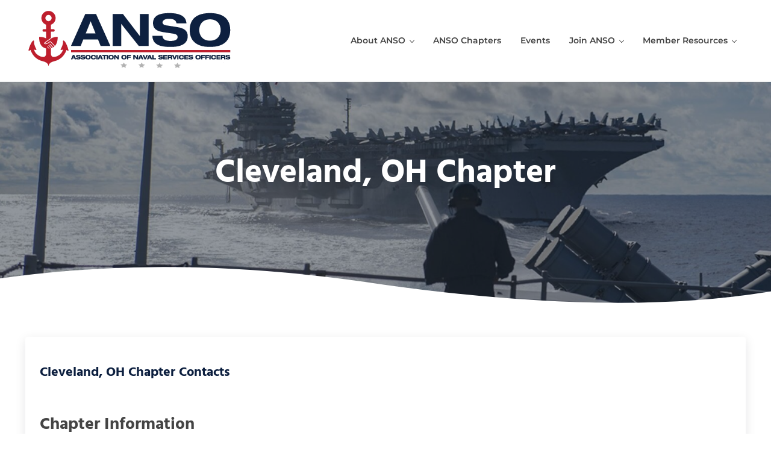

--- FILE ---
content_type: text/css
request_url: https://www.ansomil.org/wp-content/themes/mai-success/style.css?ver=2.0.0.41620241258
body_size: 975
content:
/**
 * Theme Name:       Mai Success
 * Theme URI:        https://bizbudding.com/themes/mai-success/
 * Description:      Mai Success child theme for the Genesis Framework.
 * Author:           BizBudding
 * Author URI:       https://bizbudding.com/
 * Version:          2.0.0
 * Text Domain:      mai-success
 * Template:         genesis
 * Template Version: 3.3.2
 * License:          GPL-2.0-or-later
 * License URI:      http://www.gnu.org/licenses/gpl-2.0.html

#0C1F3F - logo blue
#BD1F2D - logo red

*/

/* PayPal Payments checkout credit card number fix */
#braintree-hosted-field-number {
	padding: 0;
}
iframe[type] {
	padding: 0;
}

.quantity .input-text {
    color: #000000 !important;
}

/* my classes */
.red { color: #BD1F2D; font-weight: 600; }

a.menu-item-link:hover,
li.highlight a:hover {
    color: #BD1F2D !important;
}

.woocommerce form, .form-row, .input-text, .woocommerce-page, form, .form-row, .input-text,
a.menu-item-link,
body,p {
color: #444444 !important;
}

h3.gform_title {
    letter-spacing: inherit !important;
    margin: inherit !important;
    font-weight: inherit !important;
    font-size: var(--h3-font-size,var(--font-size-xl)) !important;
}

/* blog posts spacing */
article.entry div.entry-wrap {
    padding-bottom: 40px !important;
}

/* hide Wishlist Member WooCommerce Plus footer plug */
div.wlrw_credit {
    display: none;
}

/* some text somewhere */
div.wp-block-cover__inner-container h3 {
    color: #0C1F3F !important;
}
article.entry-grid.entry-excerpt p,
div.entry-meta.before-content,
div.entry-excerpt p,
div.wp-block-cover__inner-container p {
    color: #444444 !important;
}

/* footer links */
footer.site-footer a {
    color: #fff;
    text-decoration: none;
}
footer.site-footer a:hover{
    color: #ccc;
    text-decoration: underline;
}

/* before header section - fixes an issue when sidbars are called for */
.content-sidebar .wp-block-cover__inner-container {
    margin-right: auto !important;
}

/* before header */
.before_header a {
    padding: 10px 0 !important;
    color: #ffffff !important;
}

/* member listings */
table.compact td,
table.compact th {
    font-size: 14px;
}

div.wp-block-cover.has-xl-padding-bottom.has-xl-padding-top,
div.wp-block-cover.has-sm-padding-bottom.has-sm-padding-top {
    padding-bottom: calc(3rem + 3vw);
    padding-top: calc(3rem + 3vw);
}

/* my profile radio options*/
.woocommerce form .form-row label.checkbox, .woocommerce-page form .form-row label.checkbox {
    display: block;
}

/* shadow */
.xshadow {
    box-shadow: 0 4px 8px 0 rgba(0, 0, 0, 0.2), 0 6px 20px 0 rgba(0, 0, 0, 0.19);
}